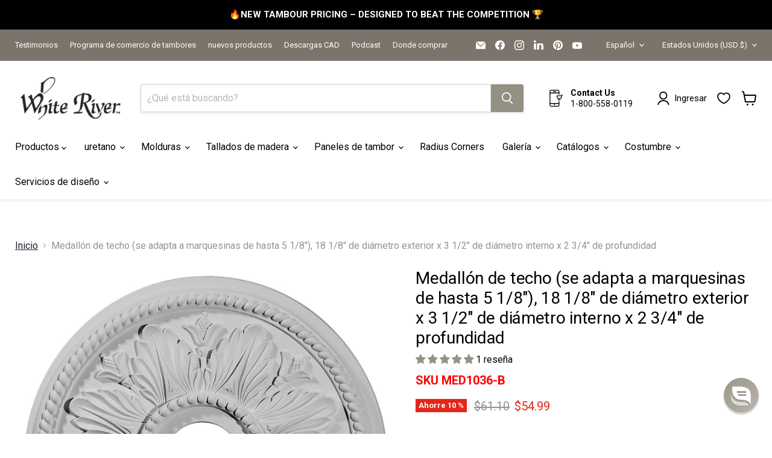

--- FILE ---
content_type: text/html; charset=utf-8
request_url: https://whiteriver.com/es/recommendations/products?_=1768760315572&limit=5&product_id=1967035646015&section_id=template--17568318455871__recommendations
body_size: 3719
content:
<div id="shopify-section-template--17568318455871__recommendations" class="shopify-section product-recommendations--section">
  

  <script
    type="application/json"
    data-section-type="static-product-recommendations"
    data-section-id="template--17568318455871__recommendations"
    data-section-data
    >
{
  "settings": {
    "limit": 5
  },
    "productId": 1967035646015,
    "sectionId": "template--17568318455871__recommendations"
}
  </script>

  <section
    class="product-section--container product-row--container product-recommendations--container"
    data-html
    data-product-recommendations
    >
    
      <h2 class="product-section--title product-recommendations--title">
        You may also like
      </h2>

    <div
      class="product-section--content product-row"
      data-product-row
      >
      




















        







  
    
    








<div
  class="productgrid--item  imagestyle--natural    productitem--sale  productitem--emphasis      show-actions--mobile"
  data-product-item
  data-product-quickshop-url="/es/products/ceiling-medallion-fits-canopies-up-to-4-5-8-18od-x-3-1-2id-x-1-1-2p?pr_prod_strat=e5_desc&pr_rec_id=129aacd04&pr_rec_pid=1967034368063&pr_ref_pid=1967035646015&pr_seq=uniform"
  
>
  <div class="productitem" data-product-item-content>
    
    
    
    

    

    
      

      
        <script type="application/json" data-product-compare-data>
          {
            "title": "Medallón de techo (se adapta a marquesinas de hasta 4 5\/8\"), 18\" OD x 3 1\/2\" ID x 1 1\/2\" P",
            "handle": "ceiling-medallion-fits-canopies-up-to-4-5-8-18od-x-3-1-2id-x-1-1-2p",
            "image": "\n        \n          \n\n  \n\n  \u003cimg\n    \n      src=\"\/\/whiteriver.com\/cdn\/shop\/products\/152726_adf7ce2a-b7dc-4fb5-a41d-71476565f092_250x250.jpg?v=1641509528\"\n    \n    alt=\"Ceiling Medallion (Fits Canopies up to 4 5\/8\u0026quot;), 18\u0026quot;OD x 3 1\/2\u0026quot;ID x 1 1\/2\u0026quot;P Medallions - Urethane White River Hardwoods   \"\n\n    \n      data-rimg=\"lazy\"\n      data-rimg-scale=\"1\"\n      data-rimg-template=\"\/\/whiteriver.com\/cdn\/shop\/products\/152726_adf7ce2a-b7dc-4fb5-a41d-71476565f092_{size}.jpg?v=1641509528\"\n      data-rimg-max=\"1200x1200\"\n      data-rimg-crop=\"false\"\n      \n      srcset=\"data:image\/svg+xml;utf8,\u003csvg%20xmlns='http:\/\/www.w3.org\/2000\/svg'%20width='250'%20height='250'\u003e\u003c\/svg\u003e\"\n    \n\n    class=\"productitem--image-primary\"\n    \n    \n  \u003e\n\n\n\n  \u003cdiv data-rimg-canvas\u003e\u003c\/div\u003e\n\n\n        \n      ",
            "imageAspectRatio": 1.0,
            "url": "\/es\/products\/ceiling-medallion-fits-canopies-up-to-4-5-8-18od-x-3-1-2id-x-1-1-2p?pr_prod_strat=e5_desc\u0026pr_rec_id=129aacd04\u0026pr_rec_pid=1967034368063\u0026pr_ref_pid=1967035646015\u0026pr_seq=uniform"
          }
        </script>

        <div
          class="
            productitem__compare-wrapper
            productitem__compare-wrapper-always
          "
          data-compare-item-wrapper
        >
          <div class="productitem__compare" data-compare-item>
            <input
              class="productitem__compare-checkbox"
              id="productitem__compare-checkbox-1967034368063"
              type="checkbox"
              data-compare-checkbox
            >
            <label class="productitem__compare-checkbox-label" for="productitem__compare-checkbox-1967034368063">
              <span class="productitem__compare-checkbox-icon">
                <svg
  class="checkmark "
  aria-hidden="true"
  focusable="false"
  role="presentation"
  width="14"
  height="14"
  xmlns="http://www.w3.org/2000/svg"
  viewBox="0 0 14 14"
  data-animation-state="unchecked"
>
  <path class="checkmark__check" fill="none" d="M2.5 7L5.5 10L11.5 4" data-animation-state="unchecked" />
  <path class="checkmark__indeterminate" fill="none" d="M2.5 7L6 7L12 7" data-animation-state="unchecked" />
</svg>

              </span>
              <span class="productitem__compare-checkbox-text">
                Comparar
              </span>
            </label>
          </div>
        </div>
      
    

    <div class="productitem__container">
      

      <div class="productitem__image-container">
        <a
          class="productitem--image-link"
          href="/es/products/ceiling-medallion-fits-canopies-up-to-4-5-8-18od-x-3-1-2id-x-1-1-2p?pr_prod_strat=e5_desc&pr_rec_id=129aacd04&pr_rec_pid=1967034368063&pr_ref_pid=1967035646015&pr_seq=uniform"
          tabindex="-1"
          data-product-page-link
        >
          <figure
            class="productitem--image"
            data-product-item-image
            
              style="--product-grid-item-image-aspect-ratio: 1.0;"
            
          >
            
              
              

  
    <noscript data-rimg-noscript>
      <img
        
          src="//whiteriver.com/cdn/shop/products/152726_adf7ce2a-b7dc-4fb5-a41d-71476565f092_512x512.jpg?v=1641509528"
        

        alt="Ceiling Medallion (Fits Canopies up to 4 5/8&quot;), 18&quot;OD x 3 1/2&quot;ID x 1 1/2&quot;P Medallions - Urethane White River Hardwoods   "
        data-rimg="noscript"
        srcset="//whiteriver.com/cdn/shop/products/152726_adf7ce2a-b7dc-4fb5-a41d-71476565f092_512x512.jpg?v=1641509528 1x, //whiteriver.com/cdn/shop/products/152726_adf7ce2a-b7dc-4fb5-a41d-71476565f092_1024x1024.jpg?v=1641509528 2x, //whiteriver.com/cdn/shop/products/152726_adf7ce2a-b7dc-4fb5-a41d-71476565f092_1198x1198.jpg?v=1641509528 2.34x"
        class="productitem--image-primary"
        
        
      >
    </noscript>
  

  <img
    
      src="//whiteriver.com/cdn/shop/products/152726_adf7ce2a-b7dc-4fb5-a41d-71476565f092_512x512.jpg?v=1641509528"
    
    alt="Ceiling Medallion (Fits Canopies up to 4 5/8&quot;), 18&quot;OD x 3 1/2&quot;ID x 1 1/2&quot;P Medallions - Urethane White River Hardwoods   "

    
      data-rimg="lazy"
      data-rimg-scale="1"
      data-rimg-template="//whiteriver.com/cdn/shop/products/152726_adf7ce2a-b7dc-4fb5-a41d-71476565f092_{size}.jpg?v=1641509528"
      data-rimg-max="1200x1200"
      data-rimg-crop="false"
      
      srcset="data:image/svg+xml;utf8,<svg%20xmlns='http://www.w3.org/2000/svg'%20width='512'%20height='512'></svg>"
    

    class="productitem--image-primary"
    
    
  >



  <div data-rimg-canvas></div>


            

            



























  
  
  

  <span class="productitem__badge productitem__badge--sale"
    data-badge-sales
    
  >
    <span data-badge-sales-range>
      
        
          Ahorre <span data-price-percent-saved>10</span> %
        
      
    </span>
    <span data-badge-sales-single style="display: none;">
      
        Ahorre <span data-price-percent-saved></span> %
      
    </span>
  </span>

            <span class="visually-hidden">Medallón de techo (se adapta a marquesinas de hasta 4 5/8"), 18" OD x 3 1/2" ID x 1 1/2" P</span>
          </figure>
        </a>
      </div><div class="productitem--info">
        
          
        

        
          






























<div class="price productitem__price ">
  
    <div
      class="price__compare-at visible"
      data-price-compare-container
    >

      
        <span class="visually-hidden">Precio original</span>
        <span class="money price__compare-at--single" data-price-compare>
          $59.10
        </span>
      
    </div>


    
      
      <div class="price__compare-at--hidden" data-compare-price-range-hidden>
        
          <span class="visually-hidden">Precio original</span>
          <span class="money price__compare-at--min" data-price-compare-min>
            $59.10
          </span>
          -
          <span class="visually-hidden">Precio original</span>
          <span class="money price__compare-at--max" data-price-compare-max>
            $59.10
          </span>
        
      </div>
      <div class="price__compare-at--hidden" data-compare-price-hidden>
        <span class="visually-hidden">Precio original</span>
        <span class="money price__compare-at--single" data-price-compare>
          $59.10
        </span>
      </div>
    
  

  <div class="price__current price__current--emphasize price__current--on-sale" data-price-container>

    

    
      
      
        <span class="visually-hidden">Precio actual</span>
      
      <span class="money" data-price>
        $53.19
      </span>
    
    
  </div>

  
    
    <div class="price__current--hidden" data-current-price-range-hidden>
      
        <span class="money price__current--min" data-price-min>$53.19</span>
        -
        <span class="money price__current--max" data-price-max>$53.19</span>
      
    </div>
    <div class="price__current--hidden" data-current-price-hidden>
      <span class="visually-hidden">Precio actual</span>
      <span class="money" data-price>
        $53.19
      </span>
    </div>
  

  
    
    
    
    

    <div
      class="
        productitem__unit-price
        hidden
      "
      data-unit-price
    >
      <span class="productitem__total-quantity" data-total-quantity></span> | <span class="productitem__unit-price--amount money" data-unit-price-amount></span> / <span class="productitem__unit-price--measure" data-unit-price-measure></span>
    </div>
  

  
</div>


        

        <h2 class="productitem--title">
          <a href="/es/products/ceiling-medallion-fits-canopies-up-to-4-5-8-18od-x-3-1-2id-x-1-1-2p?pr_prod_strat=e5_desc&pr_rec_id=129aacd04&pr_rec_pid=1967034368063&pr_ref_pid=1967035646015&pr_seq=uniform" data-product-page-link>
            Medallón de techo (se adapta a marquesinas de hasta 4 5/8"), 18" OD x 3 1/2" ID x 1 1/2" P
          </a>
        </h2>

        
          
            <span class="productitem--vendor">
              <a href="/es/collections/vendors?q=White%20River%20Hardwoods" title="White River Hardwoods">White River Hardwoods</a>
            </span>
          
        

        

        
          

          
            
          
        

        
          <div class="productitem--description">
            <p>Las colecciones de medallones para techos de uretano de White River se modelan a partir de patrones y diseños históricos originales. Nuestros artes...</p>

            
              <a
                href="/es/products/ceiling-medallion-fits-canopies-up-to-4-5-8-18od-x-3-1-2id-x-1-1-2p?pr_prod_strat=e5_desc&pr_rec_id=129aacd04&pr_rec_pid=1967034368063&pr_ref_pid=1967035646015&pr_seq=uniform"
                class="productitem--link"
                data-product-page-link
              >
                Ver todos los detalles
              </a>
            
          </div>
        
      </div>

      
        
          
          
          

          
          

          

          

          <div class="productitem--actions" data-product-actions>
            <div class="productitem--listview-price">
              






























<div class="price productitem__price ">
  
    <div
      class="price__compare-at visible"
      data-price-compare-container
    >

      
        <span class="visually-hidden">Precio original</span>
        <span class="money price__compare-at--single" data-price-compare>
          $59.10
        </span>
      
    </div>


    
      
      <div class="price__compare-at--hidden" data-compare-price-range-hidden>
        
          <span class="visually-hidden">Precio original</span>
          <span class="money price__compare-at--min" data-price-compare-min>
            $59.10
          </span>
          -
          <span class="visually-hidden">Precio original</span>
          <span class="money price__compare-at--max" data-price-compare-max>
            $59.10
          </span>
        
      </div>
      <div class="price__compare-at--hidden" data-compare-price-hidden>
        <span class="visually-hidden">Precio original</span>
        <span class="money price__compare-at--single" data-price-compare>
          $59.10
        </span>
      </div>
    
  

  <div class="price__current price__current--emphasize price__current--on-sale" data-price-container>

    

    
      
      
        <span class="visually-hidden">Precio actual</span>
      
      <span class="money" data-price>
        $53.19
      </span>
    
    
  </div>

  
    
    <div class="price__current--hidden" data-current-price-range-hidden>
      
        <span class="money price__current--min" data-price-min>$53.19</span>
        -
        <span class="money price__current--max" data-price-max>$53.19</span>
      
    </div>
    <div class="price__current--hidden" data-current-price-hidden>
      <span class="visually-hidden">Precio actual</span>
      <span class="money" data-price>
        $53.19
      </span>
    </div>
  

  
    
    
    
    

    <div
      class="
        productitem__unit-price
        hidden
      "
      data-unit-price
    >
      <span class="productitem__total-quantity" data-total-quantity></span> | <span class="productitem__unit-price--amount money" data-unit-price-amount></span> / <span class="productitem__unit-price--measure" data-unit-price-measure></span>
    </div>
  

  
</div>


            </div>

            <div class="productitem--listview-badge">
              



























  
  
  

  <span class="productitem__badge productitem__badge--sale"
    data-badge-sales
    
  >
    <span data-badge-sales-range>
      
        
          Ahorre <span data-price-percent-saved>10</span> %
        
      
    </span>
    <span data-badge-sales-single style="display: none;">
      
        Ahorre <span data-price-percent-saved></span> %
      
    </span>
  </span>
            </div>

            
              <div
                class="
                  productitem--action
                  quickshop-button
                  
                "
              >
                <button
                  class="productitem--action-trigger button-secondary"
                  data-quickshop-full
                  
                  
                  type="button"
                >
                  Tienda rápida
                </button>
              </div>
            

            
              <div
                class="
                  productitem--action
                  atc--button
                  
                "
              >
                <button
                  class="productitem--action-trigger productitem--action-atc button-primary"
                  type="button"
                  aria-label="Elegir opciones"
                  
                    data-quickshop-slim
                  
                  data-variant-id="15763457769535"
                  
                >
                  <span class="atc-button--text">
                    Elegir opciones
                  </span>
                  <span class="atc-button--icon"><svg
  aria-hidden="true"
  focusable="false"
  role="presentation"
  width="26"
  height="26"
  viewBox="0 0 26 26"
  xmlns="http://www.w3.org/2000/svg"
>
  <g fill-rule="nonzero" fill="currentColor">
    <path d="M13 26C5.82 26 0 20.18 0 13S5.82 0 13 0s13 5.82 13 13-5.82 13-13 13zm0-3.852a9.148 9.148 0 1 0 0-18.296 9.148 9.148 0 0 0 0 18.296z" opacity=".29"/><path d="M13 26c7.18 0 13-5.82 13-13a1.926 1.926 0 0 0-3.852 0A9.148 9.148 0 0 1 13 22.148 1.926 1.926 0 0 0 13 26z"/>
  </g>
</svg></span>
                </button>
              </div>
            
          </div>
        
      
    </div>
  </div>

  
    <script type="application/json" data-quick-buy-settings>
      {
        "cart_redirection": true,
        "money_format": "${{amount}}"
      }
    </script>
  
</div>
      




















        







  
    
    








<div
  class="productgrid--item  imagestyle--natural    productitem--sale  productitem--emphasis      show-actions--mobile"
  data-product-item
  data-product-quickshop-url="/es/products/ceiling-medallion-fits-canopies-up-to-6-5-8-18od-x-3-1-2id-x-2-1-2p?pr_prod_strat=e5_desc&pr_rec_id=129aacd04&pr_rec_pid=1967035220031&pr_ref_pid=1967035646015&pr_seq=uniform"
  
>
  <div class="productitem" data-product-item-content>
    
    
    
    

    

    
      

      
        <script type="application/json" data-product-compare-data>
          {
            "title": "Medallón de techo (se adapta a marquesinas de hasta 6 5\/8\"), 18\" OD x 3 1\/2\" ID x 2 1\/2\" P",
            "handle": "ceiling-medallion-fits-canopies-up-to-6-5-8-18od-x-3-1-2id-x-2-1-2p",
            "image": "\n        \n          \n\n  \n\n  \u003cimg\n    \n      src=\"\/\/whiteriver.com\/cdn\/shop\/products\/152730_c4d5f717-8050-464a-b4a1-0b3715c267a5_250x250.jpg?v=1641509733\"\n    \n    alt=\"Ceiling Medallion (Fits Canopies up to 6 5\/8\u0026quot;), 18\u0026quot;OD x 3 1\/2\u0026quot;ID x 2 1\/2\u0026quot;P Medallions - Urethane White River Hardwoods   \"\n\n    \n      data-rimg=\"lazy\"\n      data-rimg-scale=\"1\"\n      data-rimg-template=\"\/\/whiteriver.com\/cdn\/shop\/products\/152730_c4d5f717-8050-464a-b4a1-0b3715c267a5_{size}.jpg?v=1641509733\"\n      data-rimg-max=\"1200x1200\"\n      data-rimg-crop=\"false\"\n      \n      srcset=\"data:image\/svg+xml;utf8,\u003csvg%20xmlns='http:\/\/www.w3.org\/2000\/svg'%20width='250'%20height='250'\u003e\u003c\/svg\u003e\"\n    \n\n    class=\"productitem--image-primary\"\n    \n    \n  \u003e\n\n\n\n  \u003cdiv data-rimg-canvas\u003e\u003c\/div\u003e\n\n\n        \n      ",
            "imageAspectRatio": 1.0,
            "url": "\/es\/products\/ceiling-medallion-fits-canopies-up-to-6-5-8-18od-x-3-1-2id-x-2-1-2p?pr_prod_strat=e5_desc\u0026pr_rec_id=129aacd04\u0026pr_rec_pid=1967035220031\u0026pr_ref_pid=1967035646015\u0026pr_seq=uniform"
          }
        </script>

        <div
          class="
            productitem__compare-wrapper
            productitem__compare-wrapper-always
          "
          data-compare-item-wrapper
        >
          <div class="productitem__compare" data-compare-item>
            <input
              class="productitem__compare-checkbox"
              id="productitem__compare-checkbox-1967035220031"
              type="checkbox"
              data-compare-checkbox
            >
            <label class="productitem__compare-checkbox-label" for="productitem__compare-checkbox-1967035220031">
              <span class="productitem__compare-checkbox-icon">
                <svg
  class="checkmark "
  aria-hidden="true"
  focusable="false"
  role="presentation"
  width="14"
  height="14"
  xmlns="http://www.w3.org/2000/svg"
  viewBox="0 0 14 14"
  data-animation-state="unchecked"
>
  <path class="checkmark__check" fill="none" d="M2.5 7L5.5 10L11.5 4" data-animation-state="unchecked" />
  <path class="checkmark__indeterminate" fill="none" d="M2.5 7L6 7L12 7" data-animation-state="unchecked" />
</svg>

              </span>
              <span class="productitem__compare-checkbox-text">
                Comparar
              </span>
            </label>
          </div>
        </div>
      
    

    <div class="productitem__container">
      

      <div class="productitem__image-container">
        <a
          class="productitem--image-link"
          href="/es/products/ceiling-medallion-fits-canopies-up-to-6-5-8-18od-x-3-1-2id-x-2-1-2p?pr_prod_strat=e5_desc&pr_rec_id=129aacd04&pr_rec_pid=1967035220031&pr_ref_pid=1967035646015&pr_seq=uniform"
          tabindex="-1"
          data-product-page-link
        >
          <figure
            class="productitem--image"
            data-product-item-image
            
              style="--product-grid-item-image-aspect-ratio: 1.0;"
            
          >
            
              
              

  
    <noscript data-rimg-noscript>
      <img
        
          src="//whiteriver.com/cdn/shop/products/152730_c4d5f717-8050-464a-b4a1-0b3715c267a5_512x512.jpg?v=1641509733"
        

        alt="Ceiling Medallion (Fits Canopies up to 6 5/8&quot;), 18&quot;OD x 3 1/2&quot;ID x 2 1/2&quot;P Medallions - Urethane White River Hardwoods   "
        data-rimg="noscript"
        srcset="//whiteriver.com/cdn/shop/products/152730_c4d5f717-8050-464a-b4a1-0b3715c267a5_512x512.jpg?v=1641509733 1x, //whiteriver.com/cdn/shop/products/152730_c4d5f717-8050-464a-b4a1-0b3715c267a5_1024x1024.jpg?v=1641509733 2x, //whiteriver.com/cdn/shop/products/152730_c4d5f717-8050-464a-b4a1-0b3715c267a5_1198x1198.jpg?v=1641509733 2.34x"
        class="productitem--image-primary"
        
        
      >
    </noscript>
  

  <img
    
      src="//whiteriver.com/cdn/shop/products/152730_c4d5f717-8050-464a-b4a1-0b3715c267a5_512x512.jpg?v=1641509733"
    
    alt="Ceiling Medallion (Fits Canopies up to 6 5/8&quot;), 18&quot;OD x 3 1/2&quot;ID x 2 1/2&quot;P Medallions - Urethane White River Hardwoods   "

    
      data-rimg="lazy"
      data-rimg-scale="1"
      data-rimg-template="//whiteriver.com/cdn/shop/products/152730_c4d5f717-8050-464a-b4a1-0b3715c267a5_{size}.jpg?v=1641509733"
      data-rimg-max="1200x1200"
      data-rimg-crop="false"
      
      srcset="data:image/svg+xml;utf8,<svg%20xmlns='http://www.w3.org/2000/svg'%20width='512'%20height='512'></svg>"
    

    class="productitem--image-primary"
    
    
  >



  <div data-rimg-canvas></div>


            

            



























  
  
  

  <span class="productitem__badge productitem__badge--sale"
    data-badge-sales
    
  >
    <span data-badge-sales-range>
      
        
          Ahorre <span data-price-percent-saved>10</span> %
        
      
    </span>
    <span data-badge-sales-single style="display: none;">
      
        Ahorre <span data-price-percent-saved></span> %
      
    </span>
  </span>

            <span class="visually-hidden">Medallón de techo (se adapta a marquesinas de hasta 6 5/8"), 18" OD x 3 1/2" ID x 2 1/2" P</span>
          </figure>
        </a>
      </div><div class="productitem--info">
        
          
        

        
          






























<div class="price productitem__price ">
  
    <div
      class="price__compare-at visible"
      data-price-compare-container
    >

      
        <span class="visually-hidden">Precio original</span>
        <span class="money price__compare-at--single" data-price-compare>
          $83.82
        </span>
      
    </div>


    
      
      <div class="price__compare-at--hidden" data-compare-price-range-hidden>
        
          <span class="visually-hidden">Precio original</span>
          <span class="money price__compare-at--min" data-price-compare-min>
            $83.82
          </span>
          -
          <span class="visually-hidden">Precio original</span>
          <span class="money price__compare-at--max" data-price-compare-max>
            $83.82
          </span>
        
      </div>
      <div class="price__compare-at--hidden" data-compare-price-hidden>
        <span class="visually-hidden">Precio original</span>
        <span class="money price__compare-at--single" data-price-compare>
          $83.82
        </span>
      </div>
    
  

  <div class="price__current price__current--emphasize price__current--on-sale" data-price-container>

    

    
      
      
        <span class="visually-hidden">Precio actual</span>
      
      <span class="money" data-price>
        $75.43
      </span>
    
    
  </div>

  
    
    <div class="price__current--hidden" data-current-price-range-hidden>
      
        <span class="money price__current--min" data-price-min>$75.43</span>
        -
        <span class="money price__current--max" data-price-max>$75.43</span>
      
    </div>
    <div class="price__current--hidden" data-current-price-hidden>
      <span class="visually-hidden">Precio actual</span>
      <span class="money" data-price>
        $75.43
      </span>
    </div>
  

  
    
    
    
    

    <div
      class="
        productitem__unit-price
        hidden
      "
      data-unit-price
    >
      <span class="productitem__total-quantity" data-total-quantity></span> | <span class="productitem__unit-price--amount money" data-unit-price-amount></span> / <span class="productitem__unit-price--measure" data-unit-price-measure></span>
    </div>
  

  
</div>


        

        <h2 class="productitem--title">
          <a href="/es/products/ceiling-medallion-fits-canopies-up-to-6-5-8-18od-x-3-1-2id-x-2-1-2p?pr_prod_strat=e5_desc&pr_rec_id=129aacd04&pr_rec_pid=1967035220031&pr_ref_pid=1967035646015&pr_seq=uniform" data-product-page-link>
            Medallón de techo (se adapta a marquesinas de hasta 6 5/8"), 18" OD x 3 1/2" ID x 2 1/2" P
          </a>
        </h2>

        
          
            <span class="productitem--vendor">
              <a href="/es/collections/vendors?q=White%20River%20Hardwoods" title="White River Hardwoods">White River Hardwoods</a>
            </span>
          
        

        

        
          

          
            
          
        

        
          <div class="productitem--description">
            <p>Las colecciones de medallones para techos de uretano de White River se modelan a partir de patrones y diseños históricos originales. Nuestros artes...</p>

            
              <a
                href="/es/products/ceiling-medallion-fits-canopies-up-to-6-5-8-18od-x-3-1-2id-x-2-1-2p?pr_prod_strat=e5_desc&pr_rec_id=129aacd04&pr_rec_pid=1967035220031&pr_ref_pid=1967035646015&pr_seq=uniform"
                class="productitem--link"
                data-product-page-link
              >
                Ver todos los detalles
              </a>
            
          </div>
        
      </div>

      
        
          
          
          

          
          

          

          

          <div class="productitem--actions" data-product-actions>
            <div class="productitem--listview-price">
              






























<div class="price productitem__price ">
  
    <div
      class="price__compare-at visible"
      data-price-compare-container
    >

      
        <span class="visually-hidden">Precio original</span>
        <span class="money price__compare-at--single" data-price-compare>
          $83.82
        </span>
      
    </div>


    
      
      <div class="price__compare-at--hidden" data-compare-price-range-hidden>
        
          <span class="visually-hidden">Precio original</span>
          <span class="money price__compare-at--min" data-price-compare-min>
            $83.82
          </span>
          -
          <span class="visually-hidden">Precio original</span>
          <span class="money price__compare-at--max" data-price-compare-max>
            $83.82
          </span>
        
      </div>
      <div class="price__compare-at--hidden" data-compare-price-hidden>
        <span class="visually-hidden">Precio original</span>
        <span class="money price__compare-at--single" data-price-compare>
          $83.82
        </span>
      </div>
    
  

  <div class="price__current price__current--emphasize price__current--on-sale" data-price-container>

    

    
      
      
        <span class="visually-hidden">Precio actual</span>
      
      <span class="money" data-price>
        $75.43
      </span>
    
    
  </div>

  
    
    <div class="price__current--hidden" data-current-price-range-hidden>
      
        <span class="money price__current--min" data-price-min>$75.43</span>
        -
        <span class="money price__current--max" data-price-max>$75.43</span>
      
    </div>
    <div class="price__current--hidden" data-current-price-hidden>
      <span class="visually-hidden">Precio actual</span>
      <span class="money" data-price>
        $75.43
      </span>
    </div>
  

  
    
    
    
    

    <div
      class="
        productitem__unit-price
        hidden
      "
      data-unit-price
    >
      <span class="productitem__total-quantity" data-total-quantity></span> | <span class="productitem__unit-price--amount money" data-unit-price-amount></span> / <span class="productitem__unit-price--measure" data-unit-price-measure></span>
    </div>
  

  
</div>


            </div>

            <div class="productitem--listview-badge">
              



























  
  
  

  <span class="productitem__badge productitem__badge--sale"
    data-badge-sales
    
  >
    <span data-badge-sales-range>
      
        
          Ahorre <span data-price-percent-saved>10</span> %
        
      
    </span>
    <span data-badge-sales-single style="display: none;">
      
        Ahorre <span data-price-percent-saved></span> %
      
    </span>
  </span>
            </div>

            
              <div
                class="
                  productitem--action
                  quickshop-button
                  
                "
              >
                <button
                  class="productitem--action-trigger button-secondary"
                  data-quickshop-full
                  
                  
                  type="button"
                >
                  Tienda rápida
                </button>
              </div>
            

            
              <div
                class="
                  productitem--action
                  atc--button
                  
                "
              >
                <button
                  class="productitem--action-trigger productitem--action-atc button-primary"
                  type="button"
                  aria-label="Elegir opciones"
                  
                    data-quickshop-slim
                  
                  data-variant-id="15763459047487"
                  
                >
                  <span class="atc-button--text">
                    Elegir opciones
                  </span>
                  <span class="atc-button--icon"><svg
  aria-hidden="true"
  focusable="false"
  role="presentation"
  width="26"
  height="26"
  viewBox="0 0 26 26"
  xmlns="http://www.w3.org/2000/svg"
>
  <g fill-rule="nonzero" fill="currentColor">
    <path d="M13 26C5.82 26 0 20.18 0 13S5.82 0 13 0s13 5.82 13 13-5.82 13-13 13zm0-3.852a9.148 9.148 0 1 0 0-18.296 9.148 9.148 0 0 0 0 18.296z" opacity=".29"/><path d="M13 26c7.18 0 13-5.82 13-13a1.926 1.926 0 0 0-3.852 0A9.148 9.148 0 0 1 13 22.148 1.926 1.926 0 0 0 13 26z"/>
  </g>
</svg></span>
                </button>
              </div>
            
          </div>
        
      
    </div>
  </div>

  
    <script type="application/json" data-quick-buy-settings>
      {
        "cart_redirection": true,
        "money_format": "${{amount}}"
      }
    </script>
  
</div>
      




















        







  
    
    








<div
  class="productgrid--item  imagestyle--natural    productitem--sale  productitem--emphasis      show-actions--mobile"
  data-product-item
  data-product-quickshop-url="/es/products/ceiling-medallion-fits-canopies-up-to-3-1-2-18od-x-3-1-2id-x-1-3-8p?pr_prod_strat=e5_desc&pr_rec_id=129aacd04&pr_rec_pid=1967033090111&pr_ref_pid=1967035646015&pr_seq=uniform"
  
>
  <div class="productitem" data-product-item-content>
    
    
    
    

    

    
      

      
        <script type="application/json" data-product-compare-data>
          {
            "title": "Medallón de techo (se adapta a marquesinas de hasta 3 1\/2\"), 18\" OD x 3 1\/2\" ID x 1 3\/8\" P",
            "handle": "ceiling-medallion-fits-canopies-up-to-3-1-2-18od-x-3-1-2id-x-1-3-8p",
            "image": "\n        \n          \n\n  \n\n  \u003cimg\n    \n      src=\"\/\/whiteriver.com\/cdn\/shop\/products\/152733_7381b8ec-4fc2-4158-a16a-ac8e4bf774f1_250x250.jpg?v=1641509368\"\n    \n    alt=\"Ceiling Medallion (Fits Canopies up to 3 1\/2\u0026quot;), 18\u0026quot;OD x 3 1\/2\u0026quot;ID x 1 3\/8\u0026quot;P Medallions - Urethane White River Hardwoods   \"\n\n    \n      data-rimg=\"lazy\"\n      data-rimg-scale=\"1\"\n      data-rimg-template=\"\/\/whiteriver.com\/cdn\/shop\/products\/152733_7381b8ec-4fc2-4158-a16a-ac8e4bf774f1_{size}.jpg?v=1641509368\"\n      data-rimg-max=\"1200x1200\"\n      data-rimg-crop=\"false\"\n      \n      srcset=\"data:image\/svg+xml;utf8,\u003csvg%20xmlns='http:\/\/www.w3.org\/2000\/svg'%20width='250'%20height='250'\u003e\u003c\/svg\u003e\"\n    \n\n    class=\"productitem--image-primary\"\n    \n    \n  \u003e\n\n\n\n  \u003cdiv data-rimg-canvas\u003e\u003c\/div\u003e\n\n\n        \n      ",
            "imageAspectRatio": 1.0,
            "url": "\/es\/products\/ceiling-medallion-fits-canopies-up-to-3-1-2-18od-x-3-1-2id-x-1-3-8p?pr_prod_strat=e5_desc\u0026pr_rec_id=129aacd04\u0026pr_rec_pid=1967033090111\u0026pr_ref_pid=1967035646015\u0026pr_seq=uniform"
          }
        </script>

        <div
          class="
            productitem__compare-wrapper
            productitem__compare-wrapper-always
          "
          data-compare-item-wrapper
        >
          <div class="productitem__compare" data-compare-item>
            <input
              class="productitem__compare-checkbox"
              id="productitem__compare-checkbox-1967033090111"
              type="checkbox"
              data-compare-checkbox
            >
            <label class="productitem__compare-checkbox-label" for="productitem__compare-checkbox-1967033090111">
              <span class="productitem__compare-checkbox-icon">
                <svg
  class="checkmark "
  aria-hidden="true"
  focusable="false"
  role="presentation"
  width="14"
  height="14"
  xmlns="http://www.w3.org/2000/svg"
  viewBox="0 0 14 14"
  data-animation-state="unchecked"
>
  <path class="checkmark__check" fill="none" d="M2.5 7L5.5 10L11.5 4" data-animation-state="unchecked" />
  <path class="checkmark__indeterminate" fill="none" d="M2.5 7L6 7L12 7" data-animation-state="unchecked" />
</svg>

              </span>
              <span class="productitem__compare-checkbox-text">
                Comparar
              </span>
            </label>
          </div>
        </div>
      
    

    <div class="productitem__container">
      

      <div class="productitem__image-container">
        <a
          class="productitem--image-link"
          href="/es/products/ceiling-medallion-fits-canopies-up-to-3-1-2-18od-x-3-1-2id-x-1-3-8p?pr_prod_strat=e5_desc&pr_rec_id=129aacd04&pr_rec_pid=1967033090111&pr_ref_pid=1967035646015&pr_seq=uniform"
          tabindex="-1"
          data-product-page-link
        >
          <figure
            class="productitem--image"
            data-product-item-image
            
              style="--product-grid-item-image-aspect-ratio: 1.0;"
            
          >
            
              
              

  
    <noscript data-rimg-noscript>
      <img
        
          src="//whiteriver.com/cdn/shop/products/152733_7381b8ec-4fc2-4158-a16a-ac8e4bf774f1_512x512.jpg?v=1641509368"
        

        alt="Ceiling Medallion (Fits Canopies up to 3 1/2&quot;), 18&quot;OD x 3 1/2&quot;ID x 1 3/8&quot;P Medallions - Urethane White River Hardwoods   "
        data-rimg="noscript"
        srcset="//whiteriver.com/cdn/shop/products/152733_7381b8ec-4fc2-4158-a16a-ac8e4bf774f1_512x512.jpg?v=1641509368 1x, //whiteriver.com/cdn/shop/products/152733_7381b8ec-4fc2-4158-a16a-ac8e4bf774f1_1024x1024.jpg?v=1641509368 2x, //whiteriver.com/cdn/shop/products/152733_7381b8ec-4fc2-4158-a16a-ac8e4bf774f1_1198x1198.jpg?v=1641509368 2.34x"
        class="productitem--image-primary"
        
        
      >
    </noscript>
  

  <img
    
      src="//whiteriver.com/cdn/shop/products/152733_7381b8ec-4fc2-4158-a16a-ac8e4bf774f1_512x512.jpg?v=1641509368"
    
    alt="Ceiling Medallion (Fits Canopies up to 3 1/2&quot;), 18&quot;OD x 3 1/2&quot;ID x 1 3/8&quot;P Medallions - Urethane White River Hardwoods   "

    
      data-rimg="lazy"
      data-rimg-scale="1"
      data-rimg-template="//whiteriver.com/cdn/shop/products/152733_7381b8ec-4fc2-4158-a16a-ac8e4bf774f1_{size}.jpg?v=1641509368"
      data-rimg-max="1200x1200"
      data-rimg-crop="false"
      
      srcset="data:image/svg+xml;utf8,<svg%20xmlns='http://www.w3.org/2000/svg'%20width='512'%20height='512'></svg>"
    

    class="productitem--image-primary"
    
    
  >



  <div data-rimg-canvas></div>


            

            



























  
  
  

  <span class="productitem__badge productitem__badge--sale"
    data-badge-sales
    
  >
    <span data-badge-sales-range>
      
        
          Ahorre <span data-price-percent-saved>10</span> %
        
      
    </span>
    <span data-badge-sales-single style="display: none;">
      
        Ahorre <span data-price-percent-saved></span> %
      
    </span>
  </span>

            <span class="visually-hidden">Medallón de techo (se adapta a marquesinas de hasta 3 1/2"), 18" OD x 3 1/2" ID x 1 3/8" P</span>
          </figure>
        </a>
      </div><div class="productitem--info">
        
          
        

        
          






























<div class="price productitem__price ">
  
    <div
      class="price__compare-at visible"
      data-price-compare-container
    >

      
        <span class="visually-hidden">Precio original</span>
        <span class="money price__compare-at--single" data-price-compare>
          $92.64
        </span>
      
    </div>


    
      
      <div class="price__compare-at--hidden" data-compare-price-range-hidden>
        
          <span class="visually-hidden">Precio original</span>
          <span class="money price__compare-at--min" data-price-compare-min>
            $92.64
          </span>
          -
          <span class="visually-hidden">Precio original</span>
          <span class="money price__compare-at--max" data-price-compare-max>
            $92.64
          </span>
        
      </div>
      <div class="price__compare-at--hidden" data-compare-price-hidden>
        <span class="visually-hidden">Precio original</span>
        <span class="money price__compare-at--single" data-price-compare>
          $92.64
        </span>
      </div>
    
  

  <div class="price__current price__current--emphasize price__current--on-sale" data-price-container>

    

    
      
      
        <span class="visually-hidden">Precio actual</span>
      
      <span class="money" data-price>
        $83.37
      </span>
    
    
  </div>

  
    
    <div class="price__current--hidden" data-current-price-range-hidden>
      
        <span class="money price__current--min" data-price-min>$83.37</span>
        -
        <span class="money price__current--max" data-price-max>$83.37</span>
      
    </div>
    <div class="price__current--hidden" data-current-price-hidden>
      <span class="visually-hidden">Precio actual</span>
      <span class="money" data-price>
        $83.37
      </span>
    </div>
  

  
    
    
    
    

    <div
      class="
        productitem__unit-price
        hidden
      "
      data-unit-price
    >
      <span class="productitem__total-quantity" data-total-quantity></span> | <span class="productitem__unit-price--amount money" data-unit-price-amount></span> / <span class="productitem__unit-price--measure" data-unit-price-measure></span>
    </div>
  

  
</div>


        

        <h2 class="productitem--title">
          <a href="/es/products/ceiling-medallion-fits-canopies-up-to-3-1-2-18od-x-3-1-2id-x-1-3-8p?pr_prod_strat=e5_desc&pr_rec_id=129aacd04&pr_rec_pid=1967033090111&pr_ref_pid=1967035646015&pr_seq=uniform" data-product-page-link>
            Medallón de techo (se adapta a marquesinas de hasta 3 1/2"), 18" OD x 3 1/2" ID x 1 3/8" P
          </a>
        </h2>

        
          
            <span class="productitem--vendor">
              <a href="/es/collections/vendors?q=White%20River%20Hardwoods" title="White River Hardwoods">White River Hardwoods</a>
            </span>
          
        

        

        
          

          
            
          
        

        
          <div class="productitem--description">
            <p>Las colecciones de medallones para techos de uretano de White River se modelan a partir de patrones y diseños históricos originales. Nuestros artes...</p>

            
              <a
                href="/es/products/ceiling-medallion-fits-canopies-up-to-3-1-2-18od-x-3-1-2id-x-1-3-8p?pr_prod_strat=e5_desc&pr_rec_id=129aacd04&pr_rec_pid=1967033090111&pr_ref_pid=1967035646015&pr_seq=uniform"
                class="productitem--link"
                data-product-page-link
              >
                Ver todos los detalles
              </a>
            
          </div>
        
      </div>

      
        
          
          
          

          
          

          

          

          <div class="productitem--actions" data-product-actions>
            <div class="productitem--listview-price">
              






























<div class="price productitem__price ">
  
    <div
      class="price__compare-at visible"
      data-price-compare-container
    >

      
        <span class="visually-hidden">Precio original</span>
        <span class="money price__compare-at--single" data-price-compare>
          $92.64
        </span>
      
    </div>


    
      
      <div class="price__compare-at--hidden" data-compare-price-range-hidden>
        
          <span class="visually-hidden">Precio original</span>
          <span class="money price__compare-at--min" data-price-compare-min>
            $92.64
          </span>
          -
          <span class="visually-hidden">Precio original</span>
          <span class="money price__compare-at--max" data-price-compare-max>
            $92.64
          </span>
        
      </div>
      <div class="price__compare-at--hidden" data-compare-price-hidden>
        <span class="visually-hidden">Precio original</span>
        <span class="money price__compare-at--single" data-price-compare>
          $92.64
        </span>
      </div>
    
  

  <div class="price__current price__current--emphasize price__current--on-sale" data-price-container>

    

    
      
      
        <span class="visually-hidden">Precio actual</span>
      
      <span class="money" data-price>
        $83.37
      </span>
    
    
  </div>

  
    
    <div class="price__current--hidden" data-current-price-range-hidden>
      
        <span class="money price__current--min" data-price-min>$83.37</span>
        -
        <span class="money price__current--max" data-price-max>$83.37</span>
      
    </div>
    <div class="price__current--hidden" data-current-price-hidden>
      <span class="visually-hidden">Precio actual</span>
      <span class="money" data-price>
        $83.37
      </span>
    </div>
  

  
    
    
    
    

    <div
      class="
        productitem__unit-price
        hidden
      "
      data-unit-price
    >
      <span class="productitem__total-quantity" data-total-quantity></span> | <span class="productitem__unit-price--amount money" data-unit-price-amount></span> / <span class="productitem__unit-price--measure" data-unit-price-measure></span>
    </div>
  

  
</div>


            </div>

            <div class="productitem--listview-badge">
              



























  
  
  

  <span class="productitem__badge productitem__badge--sale"
    data-badge-sales
    
  >
    <span data-badge-sales-range>
      
        
          Ahorre <span data-price-percent-saved>10</span> %
        
      
    </span>
    <span data-badge-sales-single style="display: none;">
      
        Ahorre <span data-price-percent-saved></span> %
      
    </span>
  </span>
            </div>

            
              <div
                class="
                  productitem--action
                  quickshop-button
                  
                "
              >
                <button
                  class="productitem--action-trigger button-secondary"
                  data-quickshop-full
                  
                  
                  type="button"
                >
                  Tienda rápida
                </button>
              </div>
            

            
              <div
                class="
                  productitem--action
                  atc--button
                  
                "
              >
                <button
                  class="productitem--action-trigger productitem--action-atc button-primary"
                  type="button"
                  aria-label="Elegir opciones"
                  
                    data-quickshop-slim
                  
                  data-variant-id="15763455606847"
                  
                >
                  <span class="atc-button--text">
                    Elegir opciones
                  </span>
                  <span class="atc-button--icon"><svg
  aria-hidden="true"
  focusable="false"
  role="presentation"
  width="26"
  height="26"
  viewBox="0 0 26 26"
  xmlns="http://www.w3.org/2000/svg"
>
  <g fill-rule="nonzero" fill="currentColor">
    <path d="M13 26C5.82 26 0 20.18 0 13S5.82 0 13 0s13 5.82 13 13-5.82 13-13 13zm0-3.852a9.148 9.148 0 1 0 0-18.296 9.148 9.148 0 0 0 0 18.296z" opacity=".29"/><path d="M13 26c7.18 0 13-5.82 13-13a1.926 1.926 0 0 0-3.852 0A9.148 9.148 0 0 1 13 22.148 1.926 1.926 0 0 0 13 26z"/>
  </g>
</svg></span>
                </button>
              </div>
            
          </div>
        
      
    </div>
  </div>

  
    <script type="application/json" data-quick-buy-settings>
      {
        "cart_redirection": true,
        "money_format": "${{amount}}"
      }
    </script>
  
</div>
      




















        







  
    
    








<div
  class="productgrid--item  imagestyle--natural    productitem--sale  productitem--emphasis      show-actions--mobile"
  data-product-item
  data-product-quickshop-url="/es/products/ceiling-medallion-fits-canopies-up-to-5-1-8-18-1-8od-3-5-8id-x-1-1-8p?pr_prod_strat=e5_desc&pr_rec_id=129aacd04&pr_rec_pid=1967033942079&pr_ref_pid=1967035646015&pr_seq=uniform"
  
>
  <div class="productitem" data-product-item-content>
    
    
    
    

    

    
      

      
        <script type="application/json" data-product-compare-data>
          {
            "title": "Medallón de techo (se adapta a marquesinas de hasta 5 1\/8\"), 18 1\/8\" DE 3 5\/8\" DI x 1 1\/8\" P",
            "handle": "ceiling-medallion-fits-canopies-up-to-5-1-8-18-1-8od-3-5-8id-x-1-1-8p",
            "image": "\n        \n          \n\n  \n\n  \u003cimg\n    \n      src=\"\/\/whiteriver.com\/cdn\/shop\/products\/162908_d7434bcf-9049-4d29-a33b-02f135434de8_250x250.jpg?v=1641509602\"\n    \n    alt=\"Ceiling Medallion (Fits Canopies up to 5 1\/8\u0026quot;), 18 1\/8\u0026quot;OD 3 5\/8\u0026quot;ID x 1 1\/8\u0026quot;P Medallions - Urethane White River Hardwoods   \"\n\n    \n      data-rimg=\"lazy\"\n      data-rimg-scale=\"1\"\n      data-rimg-template=\"\/\/whiteriver.com\/cdn\/shop\/products\/162908_d7434bcf-9049-4d29-a33b-02f135434de8_{size}.jpg?v=1641509602\"\n      data-rimg-max=\"1200x1200\"\n      data-rimg-crop=\"false\"\n      \n      srcset=\"data:image\/svg+xml;utf8,\u003csvg%20xmlns='http:\/\/www.w3.org\/2000\/svg'%20width='250'%20height='250'\u003e\u003c\/svg\u003e\"\n    \n\n    class=\"productitem--image-primary\"\n    \n    \n  \u003e\n\n\n\n  \u003cdiv data-rimg-canvas\u003e\u003c\/div\u003e\n\n\n        \n      ",
            "imageAspectRatio": 1.0,
            "url": "\/es\/products\/ceiling-medallion-fits-canopies-up-to-5-1-8-18-1-8od-3-5-8id-x-1-1-8p?pr_prod_strat=e5_desc\u0026pr_rec_id=129aacd04\u0026pr_rec_pid=1967033942079\u0026pr_ref_pid=1967035646015\u0026pr_seq=uniform"
          }
        </script>

        <div
          class="
            productitem__compare-wrapper
            productitem__compare-wrapper-always
          "
          data-compare-item-wrapper
        >
          <div class="productitem__compare" data-compare-item>
            <input
              class="productitem__compare-checkbox"
              id="productitem__compare-checkbox-1967033942079"
              type="checkbox"
              data-compare-checkbox
            >
            <label class="productitem__compare-checkbox-label" for="productitem__compare-checkbox-1967033942079">
              <span class="productitem__compare-checkbox-icon">
                <svg
  class="checkmark "
  aria-hidden="true"
  focusable="false"
  role="presentation"
  width="14"
  height="14"
  xmlns="http://www.w3.org/2000/svg"
  viewBox="0 0 14 14"
  data-animation-state="unchecked"
>
  <path class="checkmark__check" fill="none" d="M2.5 7L5.5 10L11.5 4" data-animation-state="unchecked" />
  <path class="checkmark__indeterminate" fill="none" d="M2.5 7L6 7L12 7" data-animation-state="unchecked" />
</svg>

              </span>
              <span class="productitem__compare-checkbox-text">
                Comparar
              </span>
            </label>
          </div>
        </div>
      
    

    <div class="productitem__container">
      

      <div class="productitem__image-container">
        <a
          class="productitem--image-link"
          href="/es/products/ceiling-medallion-fits-canopies-up-to-5-1-8-18-1-8od-3-5-8id-x-1-1-8p?pr_prod_strat=e5_desc&pr_rec_id=129aacd04&pr_rec_pid=1967033942079&pr_ref_pid=1967035646015&pr_seq=uniform"
          tabindex="-1"
          data-product-page-link
        >
          <figure
            class="productitem--image"
            data-product-item-image
            
              style="--product-grid-item-image-aspect-ratio: 1.0;"
            
          >
            
              
              

  
    <noscript data-rimg-noscript>
      <img
        
          src="//whiteriver.com/cdn/shop/products/162908_d7434bcf-9049-4d29-a33b-02f135434de8_512x512.jpg?v=1641509602"
        

        alt="Ceiling Medallion (Fits Canopies up to 5 1/8&quot;), 18 1/8&quot;OD 3 5/8&quot;ID x 1 1/8&quot;P Medallions - Urethane White River Hardwoods   "
        data-rimg="noscript"
        srcset="//whiteriver.com/cdn/shop/products/162908_d7434bcf-9049-4d29-a33b-02f135434de8_512x512.jpg?v=1641509602 1x, //whiteriver.com/cdn/shop/products/162908_d7434bcf-9049-4d29-a33b-02f135434de8_1024x1024.jpg?v=1641509602 2x, //whiteriver.com/cdn/shop/products/162908_d7434bcf-9049-4d29-a33b-02f135434de8_1198x1198.jpg?v=1641509602 2.34x"
        class="productitem--image-primary"
        
        
      >
    </noscript>
  

  <img
    
      src="//whiteriver.com/cdn/shop/products/162908_d7434bcf-9049-4d29-a33b-02f135434de8_512x512.jpg?v=1641509602"
    
    alt="Ceiling Medallion (Fits Canopies up to 5 1/8&quot;), 18 1/8&quot;OD 3 5/8&quot;ID x 1 1/8&quot;P Medallions - Urethane White River Hardwoods   "

    
      data-rimg="lazy"
      data-rimg-scale="1"
      data-rimg-template="//whiteriver.com/cdn/shop/products/162908_d7434bcf-9049-4d29-a33b-02f135434de8_{size}.jpg?v=1641509602"
      data-rimg-max="1200x1200"
      data-rimg-crop="false"
      
      srcset="data:image/svg+xml;utf8,<svg%20xmlns='http://www.w3.org/2000/svg'%20width='512'%20height='512'></svg>"
    

    class="productitem--image-primary"
    
    
  >



  <div data-rimg-canvas></div>


            

            



























  
  
  

  <span class="productitem__badge productitem__badge--sale"
    data-badge-sales
    
  >
    <span data-badge-sales-range>
      
        
          Ahorre <span data-price-percent-saved>10</span> %
        
      
    </span>
    <span data-badge-sales-single style="display: none;">
      
        Ahorre <span data-price-percent-saved></span> %
      
    </span>
  </span>

            <span class="visually-hidden">Medallón de techo (se adapta a marquesinas de hasta 5 1/8"), 18 1/8" DE 3 5/8" DI x 1 1/8" P</span>
          </figure>
        </a>
      </div><div class="productitem--info">
        
          
        

        
          






























<div class="price productitem__price ">
  
    <div
      class="price__compare-at visible"
      data-price-compare-container
    >

      
        <span class="visually-hidden">Precio original</span>
        <span class="money price__compare-at--single" data-price-compare>
          $54.52
        </span>
      
    </div>


    
      
      <div class="price__compare-at--hidden" data-compare-price-range-hidden>
        
          <span class="visually-hidden">Precio original</span>
          <span class="money price__compare-at--min" data-price-compare-min>
            $54.52
          </span>
          -
          <span class="visually-hidden">Precio original</span>
          <span class="money price__compare-at--max" data-price-compare-max>
            $54.52
          </span>
        
      </div>
      <div class="price__compare-at--hidden" data-compare-price-hidden>
        <span class="visually-hidden">Precio original</span>
        <span class="money price__compare-at--single" data-price-compare>
          $54.52
        </span>
      </div>
    
  

  <div class="price__current price__current--emphasize price__current--on-sale" data-price-container>

    

    
      
      
        <span class="visually-hidden">Precio actual</span>
      
      <span class="money" data-price>
        $49.06
      </span>
    
    
  </div>

  
    
    <div class="price__current--hidden" data-current-price-range-hidden>
      
        <span class="money price__current--min" data-price-min>$49.06</span>
        -
        <span class="money price__current--max" data-price-max>$49.06</span>
      
    </div>
    <div class="price__current--hidden" data-current-price-hidden>
      <span class="visually-hidden">Precio actual</span>
      <span class="money" data-price>
        $49.06
      </span>
    </div>
  

  
    
    
    
    

    <div
      class="
        productitem__unit-price
        hidden
      "
      data-unit-price
    >
      <span class="productitem__total-quantity" data-total-quantity></span> | <span class="productitem__unit-price--amount money" data-unit-price-amount></span> / <span class="productitem__unit-price--measure" data-unit-price-measure></span>
    </div>
  

  
</div>


        

        <h2 class="productitem--title">
          <a href="/es/products/ceiling-medallion-fits-canopies-up-to-5-1-8-18-1-8od-3-5-8id-x-1-1-8p?pr_prod_strat=e5_desc&pr_rec_id=129aacd04&pr_rec_pid=1967033942079&pr_ref_pid=1967035646015&pr_seq=uniform" data-product-page-link>
            Medallón de techo (se adapta a marquesinas de hasta 5 1/8"), 18 1/8" DE 3 5/8" DI x 1 1/8" P
          </a>
        </h2>

        
          
            <span class="productitem--vendor">
              <a href="/es/collections/vendors?q=White%20River%20Hardwoods" title="White River Hardwoods">White River Hardwoods</a>
            </span>
          
        

        

        
          

          
            
          
        

        
          <div class="productitem--description">
            <p>Las colecciones de medallones para techos de uretano de White River se modelan a partir de patrones y diseños históricos originales. Nuestros artes...</p>

            
              <a
                href="/es/products/ceiling-medallion-fits-canopies-up-to-5-1-8-18-1-8od-3-5-8id-x-1-1-8p?pr_prod_strat=e5_desc&pr_rec_id=129aacd04&pr_rec_pid=1967033942079&pr_ref_pid=1967035646015&pr_seq=uniform"
                class="productitem--link"
                data-product-page-link
              >
                Ver todos los detalles
              </a>
            
          </div>
        
      </div>

      
        
          
          
          

          
          

          

          

          <div class="productitem--actions" data-product-actions>
            <div class="productitem--listview-price">
              






























<div class="price productitem__price ">
  
    <div
      class="price__compare-at visible"
      data-price-compare-container
    >

      
        <span class="visually-hidden">Precio original</span>
        <span class="money price__compare-at--single" data-price-compare>
          $54.52
        </span>
      
    </div>


    
      
      <div class="price__compare-at--hidden" data-compare-price-range-hidden>
        
          <span class="visually-hidden">Precio original</span>
          <span class="money price__compare-at--min" data-price-compare-min>
            $54.52
          </span>
          -
          <span class="visually-hidden">Precio original</span>
          <span class="money price__compare-at--max" data-price-compare-max>
            $54.52
          </span>
        
      </div>
      <div class="price__compare-at--hidden" data-compare-price-hidden>
        <span class="visually-hidden">Precio original</span>
        <span class="money price__compare-at--single" data-price-compare>
          $54.52
        </span>
      </div>
    
  

  <div class="price__current price__current--emphasize price__current--on-sale" data-price-container>

    

    
      
      
        <span class="visually-hidden">Precio actual</span>
      
      <span class="money" data-price>
        $49.06
      </span>
    
    
  </div>

  
    
    <div class="price__current--hidden" data-current-price-range-hidden>
      
        <span class="money price__current--min" data-price-min>$49.06</span>
        -
        <span class="money price__current--max" data-price-max>$49.06</span>
      
    </div>
    <div class="price__current--hidden" data-current-price-hidden>
      <span class="visually-hidden">Precio actual</span>
      <span class="money" data-price>
        $49.06
      </span>
    </div>
  

  
    
    
    
    

    <div
      class="
        productitem__unit-price
        hidden
      "
      data-unit-price
    >
      <span class="productitem__total-quantity" data-total-quantity></span> | <span class="productitem__unit-price--amount money" data-unit-price-amount></span> / <span class="productitem__unit-price--measure" data-unit-price-measure></span>
    </div>
  

  
</div>


            </div>

            <div class="productitem--listview-badge">
              



























  
  
  

  <span class="productitem__badge productitem__badge--sale"
    data-badge-sales
    
  >
    <span data-badge-sales-range>
      
        
          Ahorre <span data-price-percent-saved>10</span> %
        
      
    </span>
    <span data-badge-sales-single style="display: none;">
      
        Ahorre <span data-price-percent-saved></span> %
      
    </span>
  </span>
            </div>

            
              <div
                class="
                  productitem--action
                  quickshop-button
                  
                "
              >
                <button
                  class="productitem--action-trigger button-secondary"
                  data-quickshop-full
                  
                  
                  type="button"
                >
                  Tienda rápida
                </button>
              </div>
            

            
              <div
                class="
                  productitem--action
                  atc--button
                  
                "
              >
                <button
                  class="productitem--action-trigger productitem--action-atc button-primary"
                  type="button"
                  aria-label="Elegir opciones"
                  
                    data-quickshop-slim
                  
                  data-variant-id="15763457081407"
                  
                >
                  <span class="atc-button--text">
                    Elegir opciones
                  </span>
                  <span class="atc-button--icon"><svg
  aria-hidden="true"
  focusable="false"
  role="presentation"
  width="26"
  height="26"
  viewBox="0 0 26 26"
  xmlns="http://www.w3.org/2000/svg"
>
  <g fill-rule="nonzero" fill="currentColor">
    <path d="M13 26C5.82 26 0 20.18 0 13S5.82 0 13 0s13 5.82 13 13-5.82 13-13 13zm0-3.852a9.148 9.148 0 1 0 0-18.296 9.148 9.148 0 0 0 0 18.296z" opacity=".29"/><path d="M13 26c7.18 0 13-5.82 13-13a1.926 1.926 0 0 0-3.852 0A9.148 9.148 0 0 1 13 22.148 1.926 1.926 0 0 0 13 26z"/>
  </g>
</svg></span>
                </button>
              </div>
            
          </div>
        
      
    </div>
  </div>

  
    <script type="application/json" data-quick-buy-settings>
      {
        "cart_redirection": true,
        "money_format": "${{amount}}"
      }
    </script>
  
</div>
      




















        







  
    
    








<div
  class="productgrid--item  imagestyle--natural    productitem--sale  productitem--emphasis      show-actions--mobile"
  data-product-item
  data-product-quickshop-url="/es/products/ceiling-medallion-fits-canopies-up-to-5-3-8-18od-x-3-5-8id-x-1-1-8p?pr_prod_strat=e5_desc&pr_rec_id=129aacd04&pr_rec_pid=1967035940927&pr_ref_pid=1967035646015&pr_seq=uniform"
  
>
  <div class="productitem" data-product-item-content>
    
    
    
    

    

    
      

      
        <script type="application/json" data-product-compare-data>
          {
            "title": "Medallón de techo (se adapta a marquesinas de hasta 5 3\/8\"), 18\" OD x 3 5\/8\" ID x 1 1\/8\" P",
            "handle": "ceiling-medallion-fits-canopies-up-to-5-3-8-18od-x-3-5-8id-x-1-1-8p",
            "image": "\n        \n          \n\n  \n\n  \u003cimg\n    \n      src=\"\/\/whiteriver.com\/cdn\/shop\/products\/162915_2261d0c6-6716-4577-9b68-91e6f57dc8ce_250x250.jpg?v=1641509620\"\n    \n    alt=\"Ceiling Medallion (Fits Canopies up to 5 3\/8\u0026quot;), 18\u0026quot;OD x 3 5\/8\u0026quot;ID x 1 1\/8\u0026quot;P Medallions - Urethane White River Hardwoods   \"\n\n    \n      data-rimg=\"lazy\"\n      data-rimg-scale=\"1\"\n      data-rimg-template=\"\/\/whiteriver.com\/cdn\/shop\/products\/162915_2261d0c6-6716-4577-9b68-91e6f57dc8ce_{size}.jpg?v=1641509620\"\n      data-rimg-max=\"1200x1200\"\n      data-rimg-crop=\"false\"\n      \n      srcset=\"data:image\/svg+xml;utf8,\u003csvg%20xmlns='http:\/\/www.w3.org\/2000\/svg'%20width='250'%20height='250'\u003e\u003c\/svg\u003e\"\n    \n\n    class=\"productitem--image-primary\"\n    \n    \n  \u003e\n\n\n\n  \u003cdiv data-rimg-canvas\u003e\u003c\/div\u003e\n\n\n        \n      ",
            "imageAspectRatio": 1.0,
            "url": "\/es\/products\/ceiling-medallion-fits-canopies-up-to-5-3-8-18od-x-3-5-8id-x-1-1-8p?pr_prod_strat=e5_desc\u0026pr_rec_id=129aacd04\u0026pr_rec_pid=1967035940927\u0026pr_ref_pid=1967035646015\u0026pr_seq=uniform"
          }
        </script>

        <div
          class="
            productitem__compare-wrapper
            productitem__compare-wrapper-always
          "
          data-compare-item-wrapper
        >
          <div class="productitem__compare" data-compare-item>
            <input
              class="productitem__compare-checkbox"
              id="productitem__compare-checkbox-1967035940927"
              type="checkbox"
              data-compare-checkbox
            >
            <label class="productitem__compare-checkbox-label" for="productitem__compare-checkbox-1967035940927">
              <span class="productitem__compare-checkbox-icon">
                <svg
  class="checkmark "
  aria-hidden="true"
  focusable="false"
  role="presentation"
  width="14"
  height="14"
  xmlns="http://www.w3.org/2000/svg"
  viewBox="0 0 14 14"
  data-animation-state="unchecked"
>
  <path class="checkmark__check" fill="none" d="M2.5 7L5.5 10L11.5 4" data-animation-state="unchecked" />
  <path class="checkmark__indeterminate" fill="none" d="M2.5 7L6 7L12 7" data-animation-state="unchecked" />
</svg>

              </span>
              <span class="productitem__compare-checkbox-text">
                Comparar
              </span>
            </label>
          </div>
        </div>
      
    

    <div class="productitem__container">
      

      <div class="productitem__image-container">
        <a
          class="productitem--image-link"
          href="/es/products/ceiling-medallion-fits-canopies-up-to-5-3-8-18od-x-3-5-8id-x-1-1-8p?pr_prod_strat=e5_desc&pr_rec_id=129aacd04&pr_rec_pid=1967035940927&pr_ref_pid=1967035646015&pr_seq=uniform"
          tabindex="-1"
          data-product-page-link
        >
          <figure
            class="productitem--image"
            data-product-item-image
            
              style="--product-grid-item-image-aspect-ratio: 1.0;"
            
          >
            
              
              

  
    <noscript data-rimg-noscript>
      <img
        
          src="//whiteriver.com/cdn/shop/products/162915_2261d0c6-6716-4577-9b68-91e6f57dc8ce_512x512.jpg?v=1641509620"
        

        alt="Ceiling Medallion (Fits Canopies up to 5 3/8&quot;), 18&quot;OD x 3 5/8&quot;ID x 1 1/8&quot;P Medallions - Urethane White River Hardwoods   "
        data-rimg="noscript"
        srcset="//whiteriver.com/cdn/shop/products/162915_2261d0c6-6716-4577-9b68-91e6f57dc8ce_512x512.jpg?v=1641509620 1x, //whiteriver.com/cdn/shop/products/162915_2261d0c6-6716-4577-9b68-91e6f57dc8ce_1024x1024.jpg?v=1641509620 2x, //whiteriver.com/cdn/shop/products/162915_2261d0c6-6716-4577-9b68-91e6f57dc8ce_1198x1198.jpg?v=1641509620 2.34x"
        class="productitem--image-primary"
        
        
      >
    </noscript>
  

  <img
    
      src="//whiteriver.com/cdn/shop/products/162915_2261d0c6-6716-4577-9b68-91e6f57dc8ce_512x512.jpg?v=1641509620"
    
    alt="Ceiling Medallion (Fits Canopies up to 5 3/8&quot;), 18&quot;OD x 3 5/8&quot;ID x 1 1/8&quot;P Medallions - Urethane White River Hardwoods   "

    
      data-rimg="lazy"
      data-rimg-scale="1"
      data-rimg-template="//whiteriver.com/cdn/shop/products/162915_2261d0c6-6716-4577-9b68-91e6f57dc8ce_{size}.jpg?v=1641509620"
      data-rimg-max="1200x1200"
      data-rimg-crop="false"
      
      srcset="data:image/svg+xml;utf8,<svg%20xmlns='http://www.w3.org/2000/svg'%20width='512'%20height='512'></svg>"
    

    class="productitem--image-primary"
    
    
  >



  <div data-rimg-canvas></div>


            

            



























  
  
  

  <span class="productitem__badge productitem__badge--sale"
    data-badge-sales
    
  >
    <span data-badge-sales-range>
      
        
          Ahorre <span data-price-percent-saved>10</span> %
        
      
    </span>
    <span data-badge-sales-single style="display: none;">
      
        Ahorre <span data-price-percent-saved></span> %
      
    </span>
  </span>

            <span class="visually-hidden">Medallón de techo (se adapta a marquesinas de hasta 5 3/8"), 18" OD x 3 5/8" ID x 1 1/8" P</span>
          </figure>
        </a>
      </div><div class="productitem--info">
        
          
        

        
          






























<div class="price productitem__price ">
  
    <div
      class="price__compare-at visible"
      data-price-compare-container
    >

      
        <span class="visually-hidden">Precio original</span>
        <span class="money price__compare-at--single" data-price-compare>
          $54.52
        </span>
      
    </div>


    
      
      <div class="price__compare-at--hidden" data-compare-price-range-hidden>
        
          <span class="visually-hidden">Precio original</span>
          <span class="money price__compare-at--min" data-price-compare-min>
            $54.52
          </span>
          -
          <span class="visually-hidden">Precio original</span>
          <span class="money price__compare-at--max" data-price-compare-max>
            $54.52
          </span>
        
      </div>
      <div class="price__compare-at--hidden" data-compare-price-hidden>
        <span class="visually-hidden">Precio original</span>
        <span class="money price__compare-at--single" data-price-compare>
          $54.52
        </span>
      </div>
    
  

  <div class="price__current price__current--emphasize price__current--on-sale" data-price-container>

    

    
      
      
        <span class="visually-hidden">Precio actual</span>
      
      <span class="money" data-price>
        $49.06
      </span>
    
    
  </div>

  
    
    <div class="price__current--hidden" data-current-price-range-hidden>
      
        <span class="money price__current--min" data-price-min>$49.06</span>
        -
        <span class="money price__current--max" data-price-max>$49.06</span>
      
    </div>
    <div class="price__current--hidden" data-current-price-hidden>
      <span class="visually-hidden">Precio actual</span>
      <span class="money" data-price>
        $49.06
      </span>
    </div>
  

  
    
    
    
    

    <div
      class="
        productitem__unit-price
        hidden
      "
      data-unit-price
    >
      <span class="productitem__total-quantity" data-total-quantity></span> | <span class="productitem__unit-price--amount money" data-unit-price-amount></span> / <span class="productitem__unit-price--measure" data-unit-price-measure></span>
    </div>
  

  
</div>


        

        <h2 class="productitem--title">
          <a href="/es/products/ceiling-medallion-fits-canopies-up-to-5-3-8-18od-x-3-5-8id-x-1-1-8p?pr_prod_strat=e5_desc&pr_rec_id=129aacd04&pr_rec_pid=1967035940927&pr_ref_pid=1967035646015&pr_seq=uniform" data-product-page-link>
            Medallón de techo (se adapta a marquesinas de hasta 5 3/8"), 18" OD x 3 5/8" ID x 1 1/8" P
          </a>
        </h2>

        
          
            <span class="productitem--vendor">
              <a href="/es/collections/vendors?q=White%20River%20Hardwoods" title="White River Hardwoods">White River Hardwoods</a>
            </span>
          
        

        

        
          

          
            
          
        

        
          <div class="productitem--description">
            <p>Las colecciones de medallones para techos de uretano de White River se modelan a partir de patrones y diseños históricos originales. Nuestros artes...</p>

            
              <a
                href="/es/products/ceiling-medallion-fits-canopies-up-to-5-3-8-18od-x-3-5-8id-x-1-1-8p?pr_prod_strat=e5_desc&pr_rec_id=129aacd04&pr_rec_pid=1967035940927&pr_ref_pid=1967035646015&pr_seq=uniform"
                class="productitem--link"
                data-product-page-link
              >
                Ver todos los detalles
              </a>
            
          </div>
        
      </div>

      
        
          
          
          

          
          

          

          

          <div class="productitem--actions" data-product-actions>
            <div class="productitem--listview-price">
              






























<div class="price productitem__price ">
  
    <div
      class="price__compare-at visible"
      data-price-compare-container
    >

      
        <span class="visually-hidden">Precio original</span>
        <span class="money price__compare-at--single" data-price-compare>
          $54.52
        </span>
      
    </div>


    
      
      <div class="price__compare-at--hidden" data-compare-price-range-hidden>
        
          <span class="visually-hidden">Precio original</span>
          <span class="money price__compare-at--min" data-price-compare-min>
            $54.52
          </span>
          -
          <span class="visually-hidden">Precio original</span>
          <span class="money price__compare-at--max" data-price-compare-max>
            $54.52
          </span>
        
      </div>
      <div class="price__compare-at--hidden" data-compare-price-hidden>
        <span class="visually-hidden">Precio original</span>
        <span class="money price__compare-at--single" data-price-compare>
          $54.52
        </span>
      </div>
    
  

  <div class="price__current price__current--emphasize price__current--on-sale" data-price-container>

    

    
      
      
        <span class="visually-hidden">Precio actual</span>
      
      <span class="money" data-price>
        $49.06
      </span>
    
    
  </div>

  
    
    <div class="price__current--hidden" data-current-price-range-hidden>
      
        <span class="money price__current--min" data-price-min>$49.06</span>
        -
        <span class="money price__current--max" data-price-max>$49.06</span>
      
    </div>
    <div class="price__current--hidden" data-current-price-hidden>
      <span class="visually-hidden">Precio actual</span>
      <span class="money" data-price>
        $49.06
      </span>
    </div>
  

  
    
    
    
    

    <div
      class="
        productitem__unit-price
        hidden
      "
      data-unit-price
    >
      <span class="productitem__total-quantity" data-total-quantity></span> | <span class="productitem__unit-price--amount money" data-unit-price-amount></span> / <span class="productitem__unit-price--measure" data-unit-price-measure></span>
    </div>
  

  
</div>


            </div>

            <div class="productitem--listview-badge">
              



























  
  
  

  <span class="productitem__badge productitem__badge--sale"
    data-badge-sales
    
  >
    <span data-badge-sales-range>
      
        
          Ahorre <span data-price-percent-saved>10</span> %
        
      
    </span>
    <span data-badge-sales-single style="display: none;">
      
        Ahorre <span data-price-percent-saved></span> %
      
    </span>
  </span>
            </div>

            
              <div
                class="
                  productitem--action
                  quickshop-button
                  
                "
              >
                <button
                  class="productitem--action-trigger button-secondary"
                  data-quickshop-full
                  
                  
                  type="button"
                >
                  Tienda rápida
                </button>
              </div>
            

            
              <div
                class="
                  productitem--action
                  atc--button
                  
                "
              >
                <button
                  class="productitem--action-trigger productitem--action-atc button-primary"
                  type="button"
                  aria-label="Elegir opciones"
                  
                    data-quickshop-slim
                  
                  data-variant-id="15763460063295"
                  
                >
                  <span class="atc-button--text">
                    Elegir opciones
                  </span>
                  <span class="atc-button--icon"><svg
  aria-hidden="true"
  focusable="false"
  role="presentation"
  width="26"
  height="26"
  viewBox="0 0 26 26"
  xmlns="http://www.w3.org/2000/svg"
>
  <g fill-rule="nonzero" fill="currentColor">
    <path d="M13 26C5.82 26 0 20.18 0 13S5.82 0 13 0s13 5.82 13 13-5.82 13-13 13zm0-3.852a9.148 9.148 0 1 0 0-18.296 9.148 9.148 0 0 0 0 18.296z" opacity=".29"/><path d="M13 26c7.18 0 13-5.82 13-13a1.926 1.926 0 0 0-3.852 0A9.148 9.148 0 0 1 13 22.148 1.926 1.926 0 0 0 13 26z"/>
  </g>
</svg></span>
                </button>
              </div>
            
          </div>
        
      
    </div>
  </div>

  
    <script type="application/json" data-quick-buy-settings>
      {
        "cart_redirection": true,
        "money_format": "${{amount}}"
      }
    </script>
  
</div>
      
    </div>
    
  </section>

  <div class="productitem-quickshop" data-product-quickshop>
  <span class="quickshop-spinner"><svg
  aria-hidden="true"
  focusable="false"
  role="presentation"
  width="26"
  height="26"
  viewBox="0 0 26 26"
  xmlns="http://www.w3.org/2000/svg"
>
  <g fill-rule="nonzero" fill="currentColor">
    <path d="M13 26C5.82 26 0 20.18 0 13S5.82 0 13 0s13 5.82 13 13-5.82 13-13 13zm0-3.852a9.148 9.148 0 1 0 0-18.296 9.148 9.148 0 0 0 0 18.296z" opacity=".29"/><path d="M13 26c7.18 0 13-5.82 13-13a1.926 1.926 0 0 0-3.852 0A9.148 9.148 0 0 1 13 22.148 1.926 1.926 0 0 0 13 26z"/>
  </g>
</svg></span>
</div>



</div>

--- FILE ---
content_type: text/html; charset=utf-8
request_url: https://whiteriver.com/es/collections/all/products/ceiling-medallion-fits-canopies-up-to-5-1-8-18-1-8od-x-3-1-2id-x-2-3-4p?view=recently-viewed
body_size: 1198
content:










  
    
    








<div
  class="productgrid--item  imagestyle--natural    productitem--sale  productitem--emphasis  product-recently-viewed-card    show-actions--mobile"
  data-product-item
  data-product-quickshop-url="/es/collections/all/products/ceiling-medallion-fits-canopies-up-to-5-1-8-18-1-8od-x-3-1-2id-x-2-3-4p"
  
    data-recently-viewed-card
  
>
  <div class="productitem" data-product-item-content>
    
    
    
    

    

    
      

      
    

    <div class="productitem__container">
      <div class="product-recently-viewed-card-time" data-product-handle="ceiling-medallion-fits-canopies-up-to-5-1-8-18-1-8od-x-3-1-2id-x-2-3-4p">
      <button
        class="product-recently-viewed-card-remove"
        aria-label="close"
        data-remove-recently-viewed
      >
        


                                                                        <svg class="icon-remove "    aria-hidden="true"    focusable="false"    role="presentation"    xmlns="http://www.w3.org/2000/svg" width="10" height="10" viewBox="0 0 10 10" xmlns="http://www.w3.org/2000/svg">      <path fill="currentColor" d="M6.08785659,5 L9.77469752,1.31315906 L8.68684094,0.225302476 L5,3.91214341 L1.31315906,0.225302476 L0.225302476,1.31315906 L3.91214341,5 L0.225302476,8.68684094 L1.31315906,9.77469752 L5,6.08785659 L8.68684094,9.77469752 L9.77469752,8.68684094 L6.08785659,5 Z"></path>    </svg>                                              

      </button>
    </div>

      <div class="productitem__image-container">
        <a
          class="productitem--image-link"
          href="/es/collections/all/products/ceiling-medallion-fits-canopies-up-to-5-1-8-18-1-8od-x-3-1-2id-x-2-3-4p"
          tabindex="-1"
          data-product-page-link
        >
          <figure
            class="productitem--image"
            data-product-item-image
            
              style="--product-grid-item-image-aspect-ratio: 1.0;"
            
          >
            
              
              

  
    <noscript data-rimg-noscript>
      <img
        
          src="//whiteriver.com/cdn/shop/products/162904_920fef72-cf66-4fe2-bda1-ba54a701d8b9_512x512.jpg?v=1641509604"
        

        alt="Ceiling Medallion (Fits Canopies up to 5 1/8&quot;), 18 1/8&quot;OD x 3 1/2&quot;ID x 2 3/4&quot;P Medallions - Urethane White River Hardwoods   "
        data-rimg="noscript"
        srcset="//whiteriver.com/cdn/shop/products/162904_920fef72-cf66-4fe2-bda1-ba54a701d8b9_512x512.jpg?v=1641509604 1x, //whiteriver.com/cdn/shop/products/162904_920fef72-cf66-4fe2-bda1-ba54a701d8b9_1024x1024.jpg?v=1641509604 2x, //whiteriver.com/cdn/shop/products/162904_920fef72-cf66-4fe2-bda1-ba54a701d8b9_1198x1198.jpg?v=1641509604 2.34x"
        class="productitem--image-primary"
        
        
      >
    </noscript>
  

  <img
    
      src="//whiteriver.com/cdn/shop/products/162904_920fef72-cf66-4fe2-bda1-ba54a701d8b9_512x512.jpg?v=1641509604"
    
    alt="Ceiling Medallion (Fits Canopies up to 5 1/8&quot;), 18 1/8&quot;OD x 3 1/2&quot;ID x 2 3/4&quot;P Medallions - Urethane White River Hardwoods   "

    
      data-rimg="lazy"
      data-rimg-scale="1"
      data-rimg-template="//whiteriver.com/cdn/shop/products/162904_920fef72-cf66-4fe2-bda1-ba54a701d8b9_{size}.jpg?v=1641509604"
      data-rimg-max="1200x1200"
      data-rimg-crop="false"
      
      srcset="data:image/svg+xml;utf8,<svg%20xmlns='http://www.w3.org/2000/svg'%20width='512'%20height='512'></svg>"
    

    class="productitem--image-primary"
    
    
  >



  <div data-rimg-canvas></div>


            

            



























  
  
  

  <span class="productitem__badge productitem__badge--sale"
    data-badge-sales
    
  >
    <span data-badge-sales-range>
      
        
          Ahorre <span data-price-percent-saved>10</span> %
        
      
    </span>
    <span data-badge-sales-single style="display: none;">
      
        Ahorre <span data-price-percent-saved></span> %
      
    </span>
  </span>

            <span class="visually-hidden">Medallón de techo (se adapta a marquesinas de hasta 5 1/8"), 18 1/8" de diámetro exterior x 3 1/2" de diámetro interno x 2 3/4" de profundidad</span>
          </figure>
        </a>
      </div><div class="productitem--info">
        
          
        

        
          






























<div class="price productitem__price ">
  
    <div
      class="price__compare-at visible"
      data-price-compare-container
    >

      
        <span class="visually-hidden">Precio original</span>
        <span class="money price__compare-at--single" data-price-compare>
          $61.10
        </span>
      
    </div>


    
      
      <div class="price__compare-at--hidden" data-compare-price-range-hidden>
        
          <span class="visually-hidden">Precio original</span>
          <span class="money price__compare-at--min" data-price-compare-min>
            $61.10
          </span>
          -
          <span class="visually-hidden">Precio original</span>
          <span class="money price__compare-at--max" data-price-compare-max>
            $61.10
          </span>
        
      </div>
      <div class="price__compare-at--hidden" data-compare-price-hidden>
        <span class="visually-hidden">Precio original</span>
        <span class="money price__compare-at--single" data-price-compare>
          $61.10
        </span>
      </div>
    
  

  <div class="price__current price__current--emphasize price__current--on-sale" data-price-container>

    

    
      
      
        <span class="visually-hidden">Precio actual</span>
      
      <span class="money" data-price>
        $54.99
      </span>
    
    
  </div>

  
    
    <div class="price__current--hidden" data-current-price-range-hidden>
      
        <span class="money price__current--min" data-price-min>$54.99</span>
        -
        <span class="money price__current--max" data-price-max>$54.99</span>
      
    </div>
    <div class="price__current--hidden" data-current-price-hidden>
      <span class="visually-hidden">Precio actual</span>
      <span class="money" data-price>
        $54.99
      </span>
    </div>
  

  
    
    
    
    

    <div
      class="
        productitem__unit-price
        hidden
      "
      data-unit-price
    >
      <span class="productitem__total-quantity" data-total-quantity></span> | <span class="productitem__unit-price--amount money" data-unit-price-amount></span> / <span class="productitem__unit-price--measure" data-unit-price-measure></span>
    </div>
  

  
</div>


        

        <h2 class="productitem--title">
          <a href="/es/collections/all/products/ceiling-medallion-fits-canopies-up-to-5-1-8-18-1-8od-x-3-1-2id-x-2-3-4p" data-product-page-link>
            Medallón de techo (se adapta a marquesinas de hasta 5 1/8"), 18 1/8" de diámetro exterior x 3 1/2" de diámetro interno x 2 3/4" de profundidad
          </a>
        </h2>

        
          
            <span class="productitem--vendor">
              <a href="/es/collections/vendors?q=White%20River%20Hardwoods" title="White River Hardwoods">White River Hardwoods</a>
            </span>
          
        

        

        
          

          
            
          
        

        
          <div class="productitem--description">
            <p>Las colecciones de medallones para techos de uretano de White River se modelan a partir de patrones y diseños históricos originales. Nuestros artes...</p>

            
              <a
                href="/es/collections/all/products/ceiling-medallion-fits-canopies-up-to-5-1-8-18-1-8od-x-3-1-2id-x-2-3-4p"
                class="productitem--link"
                data-product-page-link
              >
                Ver todos los detalles
              </a>
            
          </div>
        
      </div>

      
    </div>
  </div>

  
    <script type="application/json" data-quick-buy-settings>
      {
        "cart_redirection": true,
        "money_format": "${{amount}}"
      }
    </script>
  
</div>


--- FILE ---
content_type: text/css
request_url: https://whiteriver.com/cdn/shop/t/105/assets/boost-sd-custom.css?v=1768760317004
body_size: -207
content:
.form-field-title{color:#000!important}@media screen and (max-width: 719px){.boost-sd__product-label--customLabelByTag{display:none}}.boost-sd__product-label--sale{width:100%;margin:0!important;display:flex;align-items:center;justify-content:center}.boost-sd__product-image-column--right{top:-29px!important;position:relative}.boost-sd__product-image-column--right .boost-sd__product-label-text{font-weight:800}@media screen and (max-width: 719px){.boost-sd__product-image{min-height:180px}}@media screen and (max-width: 767px){.boost-sd__product-sku{display:block!important}}.boost-sd__product-sku{font-weight:600;color:red}.boost-sd__button--as-search{background-color:#969185;border:none}.site-main{position:static;display:block}.boost-sd__product-item wishlist-button-collection .wk-floating{z-index:2}
/*# sourceMappingURL=/cdn/shop/t/105/assets/boost-sd-custom.css.map?v=1768760317004 */


--- FILE ---
content_type: text/javascript; charset=utf-8
request_url: https://whiteriver.com/es/products/ceiling-medallion-fits-canopies-up-to-5-1-8-18-1-8od-x-3-1-2id-x-2-3-4p.js
body_size: 1304
content:
{"id":1967035646015,"title":"Medallón de techo (se adapta a marquesinas de hasta 5 1\/8\"), 18 1\/8\" de diámetro exterior x 3 1\/2\" de diámetro interno x 2 3\/4\" de profundidad","handle":"ceiling-medallion-fits-canopies-up-to-5-1-8-18-1-8od-x-3-1-2id-x-2-3-4p","description":"\u003cp\u003eLas colecciones de medallones para techos de uretano de White River se modelan a partir de patrones y diseños históricos originales. Nuestros artesanos luego tallan a mano una pieza original. Al estar tallada a mano, cada pieza está ricamente detallada con relieve profundo, líneas nítidas y un toque verdaderamente único. Esa obra maestra se usa luego para crear un molde maestro. Una vez que se crea el molde maestro, usamos nuestra espuma de uretano de alta densidad para formar cada medallón. El aspecto final es una pieza central bellamente detallada, liviana y de construcción sólida. La semejanza con los medallones de yeso originales se logra solo usando nuestro uretano de alta densidad y no medallones de tipo \"plástico\" formados al vacío. - Los medallones se pueden cortar con herramientas de carpintería estándar para agregar un orificio para la cubierta eléctrica o para un ventilador de techo. - Los medallones son livianos para una fácil instalación. - Están completamente imprimados y listos para su pintura. Si tiene alguna pregunta, sientase con libertad de preguntar. Estos están en stock y disponibles para envío inmediato.\u003c\/p\u003e\n\u003cul\u003e\n\n\u003cli\u003e Modelado a partir de patrones y diseños históricos originales.\u003c\/li\u003e\n\n\u003cli\u003e Uretano sólido para una máxima durabilidad y detalle\u003c\/li\u003e\n\n\u003cli\u003e Ligero para una instalación rápida y fácil\u003c\/li\u003e\n\n\u003cli\u003e Preparado de fábrica y listo para pintar o dar un acabado falso\u003c\/li\u003e\n\n\u003cli\u003e Se puede cortar, taladrar, pegar o atornillar\u003c\/li\u003e\n\n\u003cli\u003e Se puede utilizar en el interior o el exterior.\u003c\/li\u003e\n\n\n\u003c\/ul\u003e","published_at":"2019-08-14T12:34:22-05:00","created_at":"2019-08-14T12:34:23-05:00","vendor":"White River Hardwoods","type":"Medallions - Urethane","tags":["Collections:Urethane","Inside Diameter: 3 1\/2\"","Medallion Type: ONE-PIECE","Outside Diameter:  18 1\/8\"","Urethane"],"price":5499,"price_min":5499,"price_max":5499,"available":true,"price_varies":false,"compare_at_price":6110,"compare_at_price_min":6110,"compare_at_price_max":6110,"compare_at_price_varies":false,"variants":[{"id":15763459702847,"title":"uretano","option1":"uretano","option2":null,"option3":null,"sku":"MED1036-B","requires_shipping":true,"taxable":true,"featured_image":null,"available":true,"name":"Medallón de techo (se adapta a marquesinas de hasta 5 1\/8\"), 18 1\/8\" de diámetro exterior x 3 1\/2\" de diámetro interno x 2 3\/4\" de profundidad - uretano","public_title":"uretano","options":["uretano"],"price":5499,"weight":0,"compare_at_price":6110,"inventory_management":"shopify","barcode":"TRUE","quantity_rule":{"min":1,"max":null,"increment":1},"quantity_price_breaks":[],"requires_selling_plan":false,"selling_plan_allocations":[]}],"images":["\/\/cdn.shopify.com\/s\/files\/1\/1713\/4719\/products\/162904_920fef72-cf66-4fe2-bda1-ba54a701d8b9.jpg?v=1641509604"],"featured_image":"\/\/cdn.shopify.com\/s\/files\/1\/1713\/4719\/products\/162904_920fef72-cf66-4fe2-bda1-ba54a701d8b9.jpg?v=1641509604","options":[{"name":"Material","position":1,"values":["uretano"]}],"url":"\/es\/products\/ceiling-medallion-fits-canopies-up-to-5-1-8-18-1-8od-x-3-1-2id-x-2-3-4p","media":[{"alt":"Ceiling Medallion (Fits Canopies up to 5 1\/8\"), 18 1\/8\"OD x 3 1\/2\"ID x 2 3\/4\"P Medallions - Urethane White River Hardwoods   ","id":20661114011711,"position":1,"preview_image":{"aspect_ratio":1.0,"height":1200,"width":1200,"src":"https:\/\/cdn.shopify.com\/s\/files\/1\/1713\/4719\/products\/162904_920fef72-cf66-4fe2-bda1-ba54a701d8b9.jpg?v=1641509604"},"aspect_ratio":1.0,"height":1200,"media_type":"image","src":"https:\/\/cdn.shopify.com\/s\/files\/1\/1713\/4719\/products\/162904_920fef72-cf66-4fe2-bda1-ba54a701d8b9.jpg?v=1641509604","width":1200}],"requires_selling_plan":false,"selling_plan_groups":[]}

--- FILE ---
content_type: text/javascript
request_url: https://whiteriver.com/cdn/shop/t/105/assets/boost-sd-custom.js?v=1768760317004
body_size: -127
content:
boostSDAppConfig?.filterSettings&&(boostSDAppConfig.filterSettings.filterAvoidStickyHeader=[".shopify-section.shopify-section-group-header-group.site-header-wrapper"]);const customize={updateBtns:componentRegistry=>{componentRegistry.useComponentPlugin("ProductItem",{name:"Show addition Data",enabled:!0,apply:()=>({afterRender(element){try{let data=element.getParams()?.props?.product||element.getParams()?.props?.productData||element.getParams()?.props?.data,productItem=document.querySelector('[data-product-id="'+data.id+'"]');if(!productItem)return;const skuHtml='<div class="boost-sd__product-sku" style="width: 100%;">PART#: '+data.skus[0]+"</div>";!productItem.querySelector(".boost-sd__product-sku")&&data.skus.length>0&&productItem.querySelector(".boost-sd__product-title")&&productItem.querySelector(".boost-sd__product-title").insertAdjacentHTML("afterend",skuHtml)}catch(e){console.error(e)}}})})}};window.__BoostCustomization__=(window.__BoostCustomization__??[]).concat([customize.updateBtns]);
//# sourceMappingURL=/cdn/shop/t/105/assets/boost-sd-custom.js.map?v=1768760317004


--- FILE ---
content_type: application/javascript
request_url: https://cdn.appmate.io/themecode/whiteriver/main/product-page-buttons.js?v=1700055206394730
body_size: -250
content:
export function inject({theme:t}){t.watch({selector:".product-pricing",pageType:["product"]},e=>{e.insertAfter(t.createComponent("wishlist-button-product",{dataset:{productHandle:t.getProductHandle(document.location.href),variantId:t.getVariantId(document.location.href)},props:{showIcon:!0,showText:!0,fullWidth:!1,alignContent:"center",alignSelf:"left"}}))})}


--- FILE ---
content_type: text/plain;charset=UTF-8, text/javascript
request_url: https://app.accessibilityspark.com/sessions?shop=whiteriver.myshopify.com
body_size: -87
content:
// 1768760312635 | whiteriver.myshopify.com | null | undefined

--- FILE ---
content_type: text/javascript; charset=utf-8
request_url: https://whiteriver.com/es/products/ceiling-medallion-fits-canopies-up-to-5-1-8-18-1-8od-x-3-1-2id-x-2-3-4p.js
body_size: 1177
content:
{"id":1967035646015,"title":"Medallón de techo (se adapta a marquesinas de hasta 5 1\/8\"), 18 1\/8\" de diámetro exterior x 3 1\/2\" de diámetro interno x 2 3\/4\" de profundidad","handle":"ceiling-medallion-fits-canopies-up-to-5-1-8-18-1-8od-x-3-1-2id-x-2-3-4p","description":"\u003cp\u003eLas colecciones de medallones para techos de uretano de White River se modelan a partir de patrones y diseños históricos originales. Nuestros artesanos luego tallan a mano una pieza original. Al estar tallada a mano, cada pieza está ricamente detallada con relieve profundo, líneas nítidas y un toque verdaderamente único. Esa obra maestra se usa luego para crear un molde maestro. Una vez que se crea el molde maestro, usamos nuestra espuma de uretano de alta densidad para formar cada medallón. El aspecto final es una pieza central bellamente detallada, liviana y de construcción sólida. La semejanza con los medallones de yeso originales se logra solo usando nuestro uretano de alta densidad y no medallones de tipo \"plástico\" formados al vacío. - Los medallones se pueden cortar con herramientas de carpintería estándar para agregar un orificio para la cubierta eléctrica o para un ventilador de techo. - Los medallones son livianos para una fácil instalación. - Están completamente imprimados y listos para su pintura. Si tiene alguna pregunta, sientase con libertad de preguntar. Estos están en stock y disponibles para envío inmediato.\u003c\/p\u003e\n\u003cul\u003e\n\n\u003cli\u003e Modelado a partir de patrones y diseños históricos originales.\u003c\/li\u003e\n\n\u003cli\u003e Uretano sólido para una máxima durabilidad y detalle\u003c\/li\u003e\n\n\u003cli\u003e Ligero para una instalación rápida y fácil\u003c\/li\u003e\n\n\u003cli\u003e Preparado de fábrica y listo para pintar o dar un acabado falso\u003c\/li\u003e\n\n\u003cli\u003e Se puede cortar, taladrar, pegar o atornillar\u003c\/li\u003e\n\n\u003cli\u003e Se puede utilizar en el interior o el exterior.\u003c\/li\u003e\n\n\n\u003c\/ul\u003e","published_at":"2019-08-14T12:34:22-05:00","created_at":"2019-08-14T12:34:23-05:00","vendor":"White River Hardwoods","type":"Medallions - Urethane","tags":["Collections:Urethane","Inside Diameter: 3 1\/2\"","Medallion Type: ONE-PIECE","Outside Diameter:  18 1\/8\"","Urethane"],"price":5499,"price_min":5499,"price_max":5499,"available":true,"price_varies":false,"compare_at_price":6110,"compare_at_price_min":6110,"compare_at_price_max":6110,"compare_at_price_varies":false,"variants":[{"id":15763459702847,"title":"uretano","option1":"uretano","option2":null,"option3":null,"sku":"MED1036-B","requires_shipping":true,"taxable":true,"featured_image":null,"available":true,"name":"Medallón de techo (se adapta a marquesinas de hasta 5 1\/8\"), 18 1\/8\" de diámetro exterior x 3 1\/2\" de diámetro interno x 2 3\/4\" de profundidad - uretano","public_title":"uretano","options":["uretano"],"price":5499,"weight":0,"compare_at_price":6110,"inventory_management":"shopify","barcode":"TRUE","quantity_rule":{"min":1,"max":null,"increment":1},"quantity_price_breaks":[],"requires_selling_plan":false,"selling_plan_allocations":[]}],"images":["\/\/cdn.shopify.com\/s\/files\/1\/1713\/4719\/products\/162904_920fef72-cf66-4fe2-bda1-ba54a701d8b9.jpg?v=1641509604"],"featured_image":"\/\/cdn.shopify.com\/s\/files\/1\/1713\/4719\/products\/162904_920fef72-cf66-4fe2-bda1-ba54a701d8b9.jpg?v=1641509604","options":[{"name":"Material","position":1,"values":["uretano"]}],"url":"\/es\/products\/ceiling-medallion-fits-canopies-up-to-5-1-8-18-1-8od-x-3-1-2id-x-2-3-4p","media":[{"alt":"Ceiling Medallion (Fits Canopies up to 5 1\/8\"), 18 1\/8\"OD x 3 1\/2\"ID x 2 3\/4\"P Medallions - Urethane White River Hardwoods   ","id":20661114011711,"position":1,"preview_image":{"aspect_ratio":1.0,"height":1200,"width":1200,"src":"https:\/\/cdn.shopify.com\/s\/files\/1\/1713\/4719\/products\/162904_920fef72-cf66-4fe2-bda1-ba54a701d8b9.jpg?v=1641509604"},"aspect_ratio":1.0,"height":1200,"media_type":"image","src":"https:\/\/cdn.shopify.com\/s\/files\/1\/1713\/4719\/products\/162904_920fef72-cf66-4fe2-bda1-ba54a701d8b9.jpg?v=1641509604","width":1200}],"requires_selling_plan":false,"selling_plan_groups":[]}

--- FILE ---
content_type: text/javascript; charset=utf-8
request_url: https://whiteriver.com/products/ceiling-medallion-fits-canopies-up-to-5-1-8-18-1-8od-x-3-1-2id-x-2-3-4p.js
body_size: 842
content:
{"id":1967035646015,"title":"Ceiling Medallion (Fits Canopies up to 5 1\/8\"), 18 1\/8\"OD x 3 1\/2\"ID x 2 3\/4\"P","handle":"ceiling-medallion-fits-canopies-up-to-5-1-8-18-1-8od-x-3-1-2id-x-2-3-4p","description":"\u003cp\u003eWhite River's urethane ceiling medallion collections are modeled after original historical patterns and designs. Our artisans then hand carve an original piece. Being hand carved each piece is richly detailed with deep relief, sharp lines, and truly unique touch. That masterpiece is then used to create a mould master. Once the mould master is created we use our high-density urethane foam to form each medallion. The finished look is a beautifully detailed, light weight, solid construction, focal piece. The resemblance to original plaster medallions is achieved only by using our high-density urethane and not vacuum formed, \"plastic\" type medallions. - Medallions can be cut using standard woodworking tools to add a hole for electrical or a ceiling fan canopy. - Medallions are lightweight for easy installation. - They are fully primed and ready for your paint. If you have any questions feel free to ask. These are in stock and available for immediate shipment.\u003c\/p\u003e\n\u003cul\u003e\n\u003cli\u003eModeled after original historical patterns and designs\u003c\/li\u003e\n\u003cli\u003eSolid urethane for maximum durability and detail\u003c\/li\u003e\n\u003cli\u003eLightweight for quick and easy installation\u003c\/li\u003e\n\u003cli\u003eFactory primed and ready for paint or faux finish\u003c\/li\u003e\n\u003cli\u003eCan be cut, drilled, glued, or screwed\u003c\/li\u003e\n\u003cli\u003eCan be used on the interior or exterior\u003c\/li\u003e\n\u003c\/ul\u003e","published_at":"2019-08-14T12:34:22-05:00","created_at":"2019-08-14T12:34:23-05:00","vendor":"White River Hardwoods","type":"Medallions - Urethane","tags":["Collections:Urethane","Inside Diameter: 3 1\/2\"","Medallion Type: ONE-PIECE","Outside Diameter:  18 1\/8\"","Urethane"],"price":5499,"price_min":5499,"price_max":5499,"available":true,"price_varies":false,"compare_at_price":6110,"compare_at_price_min":6110,"compare_at_price_max":6110,"compare_at_price_varies":false,"variants":[{"id":15763459702847,"title":"Urethane","option1":"Urethane","option2":null,"option3":null,"sku":"MED1036-B","requires_shipping":true,"taxable":true,"featured_image":null,"available":true,"name":"Ceiling Medallion (Fits Canopies up to 5 1\/8\"), 18 1\/8\"OD x 3 1\/2\"ID x 2 3\/4\"P - Urethane","public_title":"Urethane","options":["Urethane"],"price":5499,"weight":0,"compare_at_price":6110,"inventory_management":"shopify","barcode":"TRUE","quantity_rule":{"min":1,"max":null,"increment":1},"quantity_price_breaks":[],"requires_selling_plan":false,"selling_plan_allocations":[]}],"images":["\/\/cdn.shopify.com\/s\/files\/1\/1713\/4719\/products\/162904_920fef72-cf66-4fe2-bda1-ba54a701d8b9.jpg?v=1641509604"],"featured_image":"\/\/cdn.shopify.com\/s\/files\/1\/1713\/4719\/products\/162904_920fef72-cf66-4fe2-bda1-ba54a701d8b9.jpg?v=1641509604","options":[{"name":"Material","position":1,"values":["Urethane"]}],"url":"\/products\/ceiling-medallion-fits-canopies-up-to-5-1-8-18-1-8od-x-3-1-2id-x-2-3-4p","media":[{"alt":"Ceiling Medallion (Fits Canopies up to 5 1\/8\"), 18 1\/8\"OD x 3 1\/2\"ID x 2 3\/4\"P Medallions - Urethane White River Hardwoods   ","id":20661114011711,"position":1,"preview_image":{"aspect_ratio":1.0,"height":1200,"width":1200,"src":"https:\/\/cdn.shopify.com\/s\/files\/1\/1713\/4719\/products\/162904_920fef72-cf66-4fe2-bda1-ba54a701d8b9.jpg?v=1641509604"},"aspect_ratio":1.0,"height":1200,"media_type":"image","src":"https:\/\/cdn.shopify.com\/s\/files\/1\/1713\/4719\/products\/162904_920fef72-cf66-4fe2-bda1-ba54a701d8b9.jpg?v=1641509604","width":1200}],"requires_selling_plan":false,"selling_plan_groups":[]}